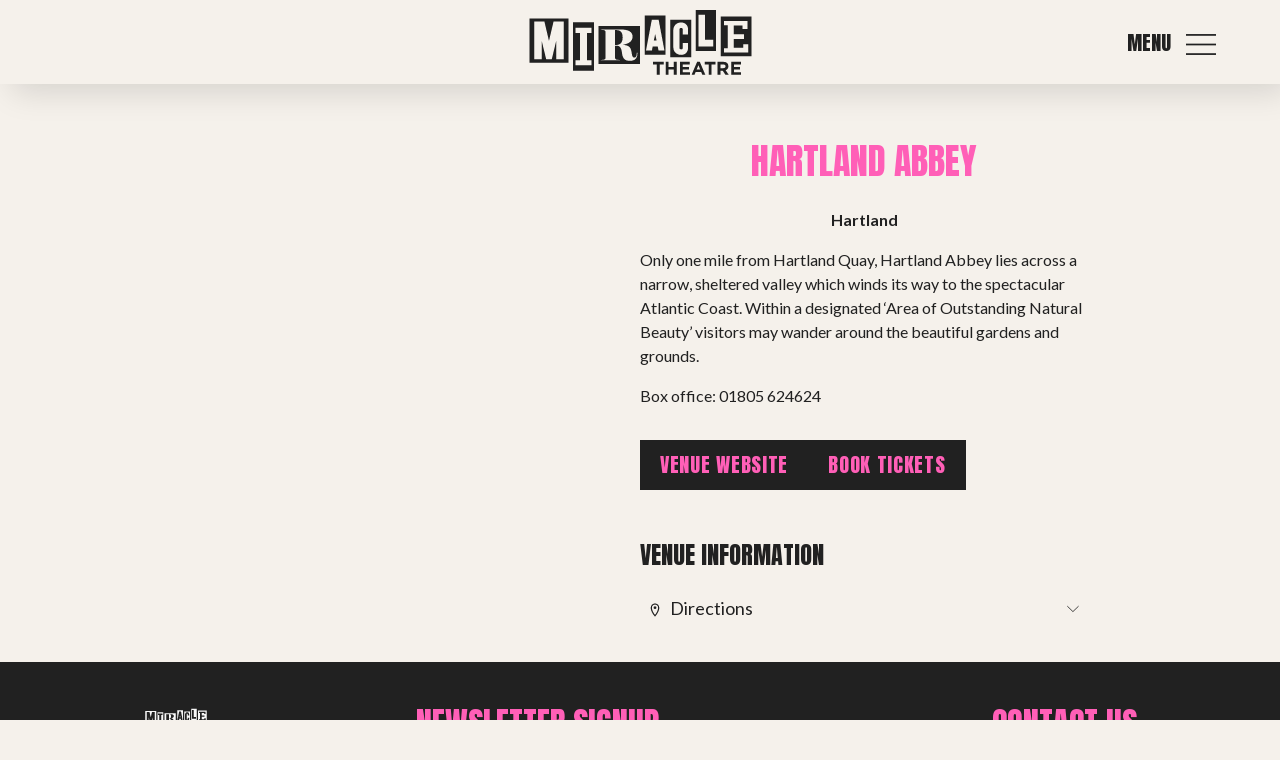

--- FILE ---
content_type: text/html; charset=UTF-8
request_url: https://miracletheatre.co.uk/venues/hartland-abbey/
body_size: 13236
content:
<!DOCTYPE HTML>

<html dir="ltr" lang="en-US" prefix="og: https://ogp.me/ns#" id="html">
<head>
  <meta http-equiv="Content-Type" content="text/html; charset=UTF-8" />
  <meta name="robots" content="follow, all" />
  <meta name="language" content="en" />
  <meta name="viewport" content="width=device-width, initial-scale=1" />
  
  <link rel="stylesheet" href="https://miracletheatre.co.uk/wp-content/themes/miracle-theatre/style.css?v=250326" type="text/css" media="screen" />
  <link rel="alternate" type="application/rss+xml" title="Miracle Theatre RSS Feed" href="https://miracletheatre.co.uk/feed/" />
  <link rel="alternate" type="application/atom+xml" title="Miracle Theatre Atom Feed" href="https://miracletheatre.co.uk/feed/atom/" />
  <link rel="pingback" href="https://miracletheatre.co.uk/xmlrpc.php" />

<link rel="preconnect" href="https://fonts.googleapis.com">
<link rel="preconnect" href="https://fonts.gstatic.com" crossorigin>
<link href="https://fonts.googleapis.com/css2?family=Anton&family=Lato:ital,wght@0,400;0,700;1,400;1,700&display=swap" rel="stylesheet">


    
  	<style>img:is([sizes="auto" i], [sizes^="auto," i]) { contain-intrinsic-size: 3000px 1500px }</style>
	
		<!-- All in One SEO 4.8.6.1 - aioseo.com -->
		<title>Hartland Abbey | Miracle Theatre</title>
	<meta name="description" content="Only one mile from Hartland Quay, Hartland Abbey lies across a narrow, sheltered valley which winds its way to the spectacular Atlantic Coast. Within a designated ‘Area of Outstanding Natural Beauty’ visitors may wander around the beautiful gardens and grounds." />
	<meta name="robots" content="max-image-preview:large" />
	<link rel="canonical" href="https://miracletheatre.co.uk/venues/hartland-abbey/" />
	<meta name="generator" content="All in One SEO (AIOSEO) 4.8.6.1" />
		<meta property="og:locale" content="en_US" />
		<meta property="og:site_name" content="Miracle Theatre | Touring theatre made in Cornwall across the UK since 1979" />
		<meta property="og:type" content="article" />
		<meta property="og:title" content="Hartland Abbey | Miracle Theatre" />
		<meta property="og:description" content="Only one mile from Hartland Quay, Hartland Abbey lies across a narrow, sheltered valley which winds its way to the spectacular Atlantic Coast. Within a designated ‘Area of Outstanding Natural Beauty’ visitors may wander around the beautiful gardens and grounds." />
		<meta property="og:url" content="https://miracletheatre.co.uk/venues/hartland-abbey/" />
		<meta property="article:published_time" content="2014-03-24T14:28:39+00:00" />
		<meta property="article:modified_time" content="2015-06-11T14:57:17+00:00" />
		<meta name="twitter:card" content="summary" />
		<meta name="twitter:title" content="Hartland Abbey | Miracle Theatre" />
		<meta name="twitter:description" content="Only one mile from Hartland Quay, Hartland Abbey lies across a narrow, sheltered valley which winds its way to the spectacular Atlantic Coast. Within a designated ‘Area of Outstanding Natural Beauty’ visitors may wander around the beautiful gardens and grounds." />
		<script type="application/ld+json" class="aioseo-schema">
			{"@context":"https:\/\/schema.org","@graph":[{"@type":"BreadcrumbList","@id":"https:\/\/miracletheatre.co.uk\/venues\/hartland-abbey\/#breadcrumblist","itemListElement":[{"@type":"ListItem","@id":"https:\/\/miracletheatre.co.uk#listItem","position":1,"name":"Home","item":"https:\/\/miracletheatre.co.uk","nextItem":{"@type":"ListItem","@id":"https:\/\/miracletheatre.co.uk\/venues\/#listItem","name":"Venues"}},{"@type":"ListItem","@id":"https:\/\/miracletheatre.co.uk\/venues\/#listItem","position":2,"name":"Venues","item":"https:\/\/miracletheatre.co.uk\/venues\/","nextItem":{"@type":"ListItem","@id":"https:\/\/miracletheatre.co.uk\/venues\/hartland-abbey\/#listItem","name":"Hartland Abbey"},"previousItem":{"@type":"ListItem","@id":"https:\/\/miracletheatre.co.uk#listItem","name":"Home"}},{"@type":"ListItem","@id":"https:\/\/miracletheatre.co.uk\/venues\/hartland-abbey\/#listItem","position":3,"name":"Hartland Abbey","previousItem":{"@type":"ListItem","@id":"https:\/\/miracletheatre.co.uk\/venues\/#listItem","name":"Venues"}}]},{"@type":"Organization","@id":"https:\/\/miracletheatre.co.uk\/#organization","name":"Miracle Theatre","description":"Touring theatre made in Cornwall across the UK since 1979","url":"https:\/\/miracletheatre.co.uk\/"},{"@type":"WebPage","@id":"https:\/\/miracletheatre.co.uk\/venues\/hartland-abbey\/#webpage","url":"https:\/\/miracletheatre.co.uk\/venues\/hartland-abbey\/","name":"Hartland Abbey | Miracle Theatre","description":"Only one mile from Hartland Quay, Hartland Abbey lies across a narrow, sheltered valley which winds its way to the spectacular Atlantic Coast. Within a designated \u2018Area of Outstanding Natural Beauty\u2019 visitors may wander around the beautiful gardens and grounds.","inLanguage":"en-US","isPartOf":{"@id":"https:\/\/miracletheatre.co.uk\/#website"},"breadcrumb":{"@id":"https:\/\/miracletheatre.co.uk\/venues\/hartland-abbey\/#breadcrumblist"},"datePublished":"2014-03-24T14:28:39+00:00","dateModified":"2015-06-11T14:57:17+00:00"},{"@type":"WebSite","@id":"https:\/\/miracletheatre.co.uk\/#website","url":"https:\/\/miracletheatre.co.uk\/","name":"Miracle Theatre","description":"Touring theatre made in Cornwall across the UK since 1979","inLanguage":"en-US","publisher":{"@id":"https:\/\/miracletheatre.co.uk\/#organization"}}]}
		</script>
		<!-- All in One SEO -->

<script id="cookieyes" type="text/javascript" src="https://cdn-cookieyes.com/client_data/7dfdad9c0f65649d3034697f/script.js"></script>
<!-- Google Tag Manager for WordPress by gtm4wp.com -->
<script data-cfasync="false" data-pagespeed-no-defer>
	var gtm4wp_datalayer_name = "dataLayer";
	var dataLayer = dataLayer || [];
</script>
<!-- End Google Tag Manager for WordPress by gtm4wp.com --><link rel='dns-prefetch' href='//maps.googleapis.com' />
<link rel='dns-prefetch' href='//fonts.googleapis.com' />
<script type="text/javascript">
/* <![CDATA[ */
window._wpemojiSettings = {"baseUrl":"https:\/\/s.w.org\/images\/core\/emoji\/16.0.1\/72x72\/","ext":".png","svgUrl":"https:\/\/s.w.org\/images\/core\/emoji\/16.0.1\/svg\/","svgExt":".svg","source":{"concatemoji":"https:\/\/miracletheatre.co.uk\/wp-includes\/js\/wp-emoji-release.min.js?ver=74ccb5c143b210adb35ff2cca3ba74e2"}};
/*! This file is auto-generated */
!function(s,n){var o,i,e;function c(e){try{var t={supportTests:e,timestamp:(new Date).valueOf()};sessionStorage.setItem(o,JSON.stringify(t))}catch(e){}}function p(e,t,n){e.clearRect(0,0,e.canvas.width,e.canvas.height),e.fillText(t,0,0);var t=new Uint32Array(e.getImageData(0,0,e.canvas.width,e.canvas.height).data),a=(e.clearRect(0,0,e.canvas.width,e.canvas.height),e.fillText(n,0,0),new Uint32Array(e.getImageData(0,0,e.canvas.width,e.canvas.height).data));return t.every(function(e,t){return e===a[t]})}function u(e,t){e.clearRect(0,0,e.canvas.width,e.canvas.height),e.fillText(t,0,0);for(var n=e.getImageData(16,16,1,1),a=0;a<n.data.length;a++)if(0!==n.data[a])return!1;return!0}function f(e,t,n,a){switch(t){case"flag":return n(e,"\ud83c\udff3\ufe0f\u200d\u26a7\ufe0f","\ud83c\udff3\ufe0f\u200b\u26a7\ufe0f")?!1:!n(e,"\ud83c\udde8\ud83c\uddf6","\ud83c\udde8\u200b\ud83c\uddf6")&&!n(e,"\ud83c\udff4\udb40\udc67\udb40\udc62\udb40\udc65\udb40\udc6e\udb40\udc67\udb40\udc7f","\ud83c\udff4\u200b\udb40\udc67\u200b\udb40\udc62\u200b\udb40\udc65\u200b\udb40\udc6e\u200b\udb40\udc67\u200b\udb40\udc7f");case"emoji":return!a(e,"\ud83e\udedf")}return!1}function g(e,t,n,a){var r="undefined"!=typeof WorkerGlobalScope&&self instanceof WorkerGlobalScope?new OffscreenCanvas(300,150):s.createElement("canvas"),o=r.getContext("2d",{willReadFrequently:!0}),i=(o.textBaseline="top",o.font="600 32px Arial",{});return e.forEach(function(e){i[e]=t(o,e,n,a)}),i}function t(e){var t=s.createElement("script");t.src=e,t.defer=!0,s.head.appendChild(t)}"undefined"!=typeof Promise&&(o="wpEmojiSettingsSupports",i=["flag","emoji"],n.supports={everything:!0,everythingExceptFlag:!0},e=new Promise(function(e){s.addEventListener("DOMContentLoaded",e,{once:!0})}),new Promise(function(t){var n=function(){try{var e=JSON.parse(sessionStorage.getItem(o));if("object"==typeof e&&"number"==typeof e.timestamp&&(new Date).valueOf()<e.timestamp+604800&&"object"==typeof e.supportTests)return e.supportTests}catch(e){}return null}();if(!n){if("undefined"!=typeof Worker&&"undefined"!=typeof OffscreenCanvas&&"undefined"!=typeof URL&&URL.createObjectURL&&"undefined"!=typeof Blob)try{var e="postMessage("+g.toString()+"("+[JSON.stringify(i),f.toString(),p.toString(),u.toString()].join(",")+"));",a=new Blob([e],{type:"text/javascript"}),r=new Worker(URL.createObjectURL(a),{name:"wpTestEmojiSupports"});return void(r.onmessage=function(e){c(n=e.data),r.terminate(),t(n)})}catch(e){}c(n=g(i,f,p,u))}t(n)}).then(function(e){for(var t in e)n.supports[t]=e[t],n.supports.everything=n.supports.everything&&n.supports[t],"flag"!==t&&(n.supports.everythingExceptFlag=n.supports.everythingExceptFlag&&n.supports[t]);n.supports.everythingExceptFlag=n.supports.everythingExceptFlag&&!n.supports.flag,n.DOMReady=!1,n.readyCallback=function(){n.DOMReady=!0}}).then(function(){return e}).then(function(){var e;n.supports.everything||(n.readyCallback(),(e=n.source||{}).concatemoji?t(e.concatemoji):e.wpemoji&&e.twemoji&&(t(e.twemoji),t(e.wpemoji)))}))}((window,document),window._wpemojiSettings);
/* ]]> */
</script>
<style id='wp-emoji-styles-inline-css' type='text/css'>

	img.wp-smiley, img.emoji {
		display: inline !important;
		border: none !important;
		box-shadow: none !important;
		height: 1em !important;
		width: 1em !important;
		margin: 0 0.07em !important;
		vertical-align: -0.1em !important;
		background: none !important;
		padding: 0 !important;
	}
</style>
<link rel='stylesheet' id='wp-block-library-css' href='https://miracletheatre.co.uk/wp-includes/css/dist/block-library/style.min.css?ver=74ccb5c143b210adb35ff2cca3ba74e2' type='text/css' media='all' />
<style id='classic-theme-styles-inline-css' type='text/css'>
/*! This file is auto-generated */
.wp-block-button__link{color:#fff;background-color:#32373c;border-radius:9999px;box-shadow:none;text-decoration:none;padding:calc(.667em + 2px) calc(1.333em + 2px);font-size:1.125em}.wp-block-file__button{background:#32373c;color:#fff;text-decoration:none}
</style>
<style id='global-styles-inline-css' type='text/css'>
:root{--wp--preset--aspect-ratio--square: 1;--wp--preset--aspect-ratio--4-3: 4/3;--wp--preset--aspect-ratio--3-4: 3/4;--wp--preset--aspect-ratio--3-2: 3/2;--wp--preset--aspect-ratio--2-3: 2/3;--wp--preset--aspect-ratio--16-9: 16/9;--wp--preset--aspect-ratio--9-16: 9/16;--wp--preset--color--black: #000000;--wp--preset--color--cyan-bluish-gray: #abb8c3;--wp--preset--color--white: #ffffff;--wp--preset--color--pale-pink: #f78da7;--wp--preset--color--vivid-red: #cf2e2e;--wp--preset--color--luminous-vivid-orange: #ff6900;--wp--preset--color--luminous-vivid-amber: #fcb900;--wp--preset--color--light-green-cyan: #7bdcb5;--wp--preset--color--vivid-green-cyan: #00d084;--wp--preset--color--pale-cyan-blue: #8ed1fc;--wp--preset--color--vivid-cyan-blue: #0693e3;--wp--preset--color--vivid-purple: #9b51e0;--wp--preset--gradient--vivid-cyan-blue-to-vivid-purple: linear-gradient(135deg,rgba(6,147,227,1) 0%,rgb(155,81,224) 100%);--wp--preset--gradient--light-green-cyan-to-vivid-green-cyan: linear-gradient(135deg,rgb(122,220,180) 0%,rgb(0,208,130) 100%);--wp--preset--gradient--luminous-vivid-amber-to-luminous-vivid-orange: linear-gradient(135deg,rgba(252,185,0,1) 0%,rgba(255,105,0,1) 100%);--wp--preset--gradient--luminous-vivid-orange-to-vivid-red: linear-gradient(135deg,rgba(255,105,0,1) 0%,rgb(207,46,46) 100%);--wp--preset--gradient--very-light-gray-to-cyan-bluish-gray: linear-gradient(135deg,rgb(238,238,238) 0%,rgb(169,184,195) 100%);--wp--preset--gradient--cool-to-warm-spectrum: linear-gradient(135deg,rgb(74,234,220) 0%,rgb(151,120,209) 20%,rgb(207,42,186) 40%,rgb(238,44,130) 60%,rgb(251,105,98) 80%,rgb(254,248,76) 100%);--wp--preset--gradient--blush-light-purple: linear-gradient(135deg,rgb(255,206,236) 0%,rgb(152,150,240) 100%);--wp--preset--gradient--blush-bordeaux: linear-gradient(135deg,rgb(254,205,165) 0%,rgb(254,45,45) 50%,rgb(107,0,62) 100%);--wp--preset--gradient--luminous-dusk: linear-gradient(135deg,rgb(255,203,112) 0%,rgb(199,81,192) 50%,rgb(65,88,208) 100%);--wp--preset--gradient--pale-ocean: linear-gradient(135deg,rgb(255,245,203) 0%,rgb(182,227,212) 50%,rgb(51,167,181) 100%);--wp--preset--gradient--electric-grass: linear-gradient(135deg,rgb(202,248,128) 0%,rgb(113,206,126) 100%);--wp--preset--gradient--midnight: linear-gradient(135deg,rgb(2,3,129) 0%,rgb(40,116,252) 100%);--wp--preset--font-size--small: 13px;--wp--preset--font-size--medium: 20px;--wp--preset--font-size--large: 36px;--wp--preset--font-size--x-large: 42px;--wp--preset--spacing--20: 0.44rem;--wp--preset--spacing--30: 0.67rem;--wp--preset--spacing--40: 1rem;--wp--preset--spacing--50: 1.5rem;--wp--preset--spacing--60: 2.25rem;--wp--preset--spacing--70: 3.38rem;--wp--preset--spacing--80: 5.06rem;--wp--preset--shadow--natural: 6px 6px 9px rgba(0, 0, 0, 0.2);--wp--preset--shadow--deep: 12px 12px 50px rgba(0, 0, 0, 0.4);--wp--preset--shadow--sharp: 6px 6px 0px rgba(0, 0, 0, 0.2);--wp--preset--shadow--outlined: 6px 6px 0px -3px rgba(255, 255, 255, 1), 6px 6px rgba(0, 0, 0, 1);--wp--preset--shadow--crisp: 6px 6px 0px rgba(0, 0, 0, 1);}:where(.is-layout-flex){gap: 0.5em;}:where(.is-layout-grid){gap: 0.5em;}body .is-layout-flex{display: flex;}.is-layout-flex{flex-wrap: wrap;align-items: center;}.is-layout-flex > :is(*, div){margin: 0;}body .is-layout-grid{display: grid;}.is-layout-grid > :is(*, div){margin: 0;}:where(.wp-block-columns.is-layout-flex){gap: 2em;}:where(.wp-block-columns.is-layout-grid){gap: 2em;}:where(.wp-block-post-template.is-layout-flex){gap: 1.25em;}:where(.wp-block-post-template.is-layout-grid){gap: 1.25em;}.has-black-color{color: var(--wp--preset--color--black) !important;}.has-cyan-bluish-gray-color{color: var(--wp--preset--color--cyan-bluish-gray) !important;}.has-white-color{color: var(--wp--preset--color--white) !important;}.has-pale-pink-color{color: var(--wp--preset--color--pale-pink) !important;}.has-vivid-red-color{color: var(--wp--preset--color--vivid-red) !important;}.has-luminous-vivid-orange-color{color: var(--wp--preset--color--luminous-vivid-orange) !important;}.has-luminous-vivid-amber-color{color: var(--wp--preset--color--luminous-vivid-amber) !important;}.has-light-green-cyan-color{color: var(--wp--preset--color--light-green-cyan) !important;}.has-vivid-green-cyan-color{color: var(--wp--preset--color--vivid-green-cyan) !important;}.has-pale-cyan-blue-color{color: var(--wp--preset--color--pale-cyan-blue) !important;}.has-vivid-cyan-blue-color{color: var(--wp--preset--color--vivid-cyan-blue) !important;}.has-vivid-purple-color{color: var(--wp--preset--color--vivid-purple) !important;}.has-black-background-color{background-color: var(--wp--preset--color--black) !important;}.has-cyan-bluish-gray-background-color{background-color: var(--wp--preset--color--cyan-bluish-gray) !important;}.has-white-background-color{background-color: var(--wp--preset--color--white) !important;}.has-pale-pink-background-color{background-color: var(--wp--preset--color--pale-pink) !important;}.has-vivid-red-background-color{background-color: var(--wp--preset--color--vivid-red) !important;}.has-luminous-vivid-orange-background-color{background-color: var(--wp--preset--color--luminous-vivid-orange) !important;}.has-luminous-vivid-amber-background-color{background-color: var(--wp--preset--color--luminous-vivid-amber) !important;}.has-light-green-cyan-background-color{background-color: var(--wp--preset--color--light-green-cyan) !important;}.has-vivid-green-cyan-background-color{background-color: var(--wp--preset--color--vivid-green-cyan) !important;}.has-pale-cyan-blue-background-color{background-color: var(--wp--preset--color--pale-cyan-blue) !important;}.has-vivid-cyan-blue-background-color{background-color: var(--wp--preset--color--vivid-cyan-blue) !important;}.has-vivid-purple-background-color{background-color: var(--wp--preset--color--vivid-purple) !important;}.has-black-border-color{border-color: var(--wp--preset--color--black) !important;}.has-cyan-bluish-gray-border-color{border-color: var(--wp--preset--color--cyan-bluish-gray) !important;}.has-white-border-color{border-color: var(--wp--preset--color--white) !important;}.has-pale-pink-border-color{border-color: var(--wp--preset--color--pale-pink) !important;}.has-vivid-red-border-color{border-color: var(--wp--preset--color--vivid-red) !important;}.has-luminous-vivid-orange-border-color{border-color: var(--wp--preset--color--luminous-vivid-orange) !important;}.has-luminous-vivid-amber-border-color{border-color: var(--wp--preset--color--luminous-vivid-amber) !important;}.has-light-green-cyan-border-color{border-color: var(--wp--preset--color--light-green-cyan) !important;}.has-vivid-green-cyan-border-color{border-color: var(--wp--preset--color--vivid-green-cyan) !important;}.has-pale-cyan-blue-border-color{border-color: var(--wp--preset--color--pale-cyan-blue) !important;}.has-vivid-cyan-blue-border-color{border-color: var(--wp--preset--color--vivid-cyan-blue) !important;}.has-vivid-purple-border-color{border-color: var(--wp--preset--color--vivid-purple) !important;}.has-vivid-cyan-blue-to-vivid-purple-gradient-background{background: var(--wp--preset--gradient--vivid-cyan-blue-to-vivid-purple) !important;}.has-light-green-cyan-to-vivid-green-cyan-gradient-background{background: var(--wp--preset--gradient--light-green-cyan-to-vivid-green-cyan) !important;}.has-luminous-vivid-amber-to-luminous-vivid-orange-gradient-background{background: var(--wp--preset--gradient--luminous-vivid-amber-to-luminous-vivid-orange) !important;}.has-luminous-vivid-orange-to-vivid-red-gradient-background{background: var(--wp--preset--gradient--luminous-vivid-orange-to-vivid-red) !important;}.has-very-light-gray-to-cyan-bluish-gray-gradient-background{background: var(--wp--preset--gradient--very-light-gray-to-cyan-bluish-gray) !important;}.has-cool-to-warm-spectrum-gradient-background{background: var(--wp--preset--gradient--cool-to-warm-spectrum) !important;}.has-blush-light-purple-gradient-background{background: var(--wp--preset--gradient--blush-light-purple) !important;}.has-blush-bordeaux-gradient-background{background: var(--wp--preset--gradient--blush-bordeaux) !important;}.has-luminous-dusk-gradient-background{background: var(--wp--preset--gradient--luminous-dusk) !important;}.has-pale-ocean-gradient-background{background: var(--wp--preset--gradient--pale-ocean) !important;}.has-electric-grass-gradient-background{background: var(--wp--preset--gradient--electric-grass) !important;}.has-midnight-gradient-background{background: var(--wp--preset--gradient--midnight) !important;}.has-small-font-size{font-size: var(--wp--preset--font-size--small) !important;}.has-medium-font-size{font-size: var(--wp--preset--font-size--medium) !important;}.has-large-font-size{font-size: var(--wp--preset--font-size--large) !important;}.has-x-large-font-size{font-size: var(--wp--preset--font-size--x-large) !important;}
:where(.wp-block-post-template.is-layout-flex){gap: 1.25em;}:where(.wp-block-post-template.is-layout-grid){gap: 1.25em;}
:where(.wp-block-columns.is-layout-flex){gap: 2em;}:where(.wp-block-columns.is-layout-grid){gap: 2em;}
:root :where(.wp-block-pullquote){font-size: 1.5em;line-height: 1.6;}
</style>
<link rel='stylesheet' id='contact-form-7-css' href='https://miracletheatre.co.uk/wp-content/plugins/contact-form-7/includes/css/styles.css?ver=6.1.1' type='text/css' media='all' />
<link rel='stylesheet' id='woocommerce-layout-css' href='https://miracletheatre.co.uk/wp-content/plugins/woocommerce/assets/css/woocommerce-layout.css?ver=10.1.3' type='text/css' media='all' />
<style id='woocommerce-layout-inline-css' type='text/css'>

	.infinite-scroll .woocommerce-pagination {
		display: none;
	}
</style>
<link rel='stylesheet' id='woocommerce-smallscreen-css' href='https://miracletheatre.co.uk/wp-content/plugins/woocommerce/assets/css/woocommerce-smallscreen.css?ver=10.1.3' type='text/css' media='only screen and (max-width: 768px)' />
<link rel='stylesheet' id='woocommerce-general-css' href='https://miracletheatre.co.uk/wp-content/plugins/woocommerce/assets/css/woocommerce.css?ver=10.1.3' type='text/css' media='all' />
<style id='woocommerce-inline-inline-css' type='text/css'>
.woocommerce form .form-row .required { visibility: visible; }
</style>
<link rel='stylesheet' id='wpgeo-css' href='https://miracletheatre.co.uk/wp-content/plugins/wp-geo/css/wp-geo.css?ver=3.5.1' type='text/css' media='all' />
<link rel='stylesheet' id='brands-styles-css' href='https://miracletheatre.co.uk/wp-content/plugins/woocommerce/assets/css/brands.css?ver=10.1.3' type='text/css' media='all' />
<link rel='stylesheet' id='owl-css' href='https://miracletheatre.co.uk/wp-content/themes/miracle-theatre/scripts/owlcarousel/dist/assets/owl.carousel.min.css?ver=74ccb5c143b210adb35ff2cca3ba74e2' type='text/css' media='all' />
<link rel='stylesheet' id='owl-theme-css' href='https://miracletheatre.co.uk/wp-content/themes/miracle-theatre/scripts/owlcarousel/dist/assets/owl.theme.default.min.css?ver=74ccb5c143b210adb35ff2cca3ba74e2' type='text/css' media='all' />
<link rel='stylesheet' id='google-fonts-css' href='https://fonts.googleapis.com/css2?family=Lato%3Aital%2Cwght%400%2C400%3B0%2C700%3B1%2C400%3B1%2C700&display=swap&ver=74ccb5c143b210adb35ff2cca3ba74e2' type='text/css' media='all' />
<link rel='stylesheet' id='flex-css' href='https://miracletheatre.co.uk/wp-content/themes/miracle-theatre/scripts/flex-slider/flexslider.css?ver=74ccb5c143b210adb35ff2cca3ba74e2' type='text/css' media='all' />
<link rel='stylesheet' id='timeline-css' href='https://miracletheatre.co.uk/wp-content/themes/miracle-theatre/timeline.css?ver=74ccb5c143b210adb35ff2cca3ba74e2' type='text/css' media='all' />
<link rel='stylesheet' id='fancybox-css' href='https://miracletheatre.co.uk/wp-content/themes/miracle-theatre/scripts/fancybox/jquery.fancybox.min.css?ver=74ccb5c143b210adb35ff2cca3ba74e2' type='text/css' media='all' />
<script type="text/javascript" src="https://miracletheatre.co.uk/wp-includes/js/jquery/jquery.min.js?ver=3.7.1" id="jquery-core-js"></script>
<script type="text/javascript" src="https://miracletheatre.co.uk/wp-includes/js/jquery/jquery-migrate.min.js?ver=3.4.1" id="jquery-migrate-js"></script>
<script type="text/javascript" src="https://miracletheatre.co.uk/wp-content/plugins/woocommerce/assets/js/jquery-blockui/jquery.blockUI.min.js?ver=2.7.0-wc.10.1.3" id="jquery-blockui-js" defer="defer" data-wp-strategy="defer"></script>
<script type="text/javascript" src="https://miracletheatre.co.uk/wp-content/plugins/woocommerce/assets/js/js-cookie/js.cookie.min.js?ver=2.1.4-wc.10.1.3" id="js-cookie-js" defer="defer" data-wp-strategy="defer"></script>
<script type="text/javascript" id="woocommerce-js-extra">
/* <![CDATA[ */
var woocommerce_params = {"ajax_url":"\/wp-admin\/admin-ajax.php","wc_ajax_url":"\/?wc-ajax=%%endpoint%%","i18n_password_show":"Show password","i18n_password_hide":"Hide password"};
/* ]]> */
</script>
<script type="text/javascript" src="https://miracletheatre.co.uk/wp-content/plugins/woocommerce/assets/js/frontend/woocommerce.min.js?ver=10.1.3" id="woocommerce-js" defer="defer" data-wp-strategy="defer"></script>
<script type="text/javascript" src="https://miracletheatre.co.uk/wp-content/plugins/wp-geo/js/tooltip.js?ver=3.5.1" id="wpgeo_tooltip-js"></script>
<script type="text/javascript" src="https://miracletheatre.co.uk/wp-content/plugins/wp-geo/js/wp-geo.v3.js?ver=3.5.1" id="wpgeo-js"></script>
<script type="text/javascript" src="//maps.googleapis.com/maps/api/js?language=en&amp;key=AIzaSyCpkVVQETfOybEdCLPDx1W2hf4rouQWyog&amp;ver=3.5.1" id="googlemaps3-js"></script>
<script type="text/javascript" src="https://miracletheatre.co.uk/wp-includes/js/jquery/ui/core.min.js?ver=1.13.3" id="jquery-ui-core-js"></script>
<script type="text/javascript" src="https://miracletheatre.co.uk/wp-includes/js/jquery/ui/accordion.min.js?ver=1.13.3" id="jquery-ui-accordion-js"></script>
<script type="text/javascript" src="https://miracletheatre.co.uk/wp-content/themes/miracle-theatre/scripts/miracle.js?v=250313&amp;ver=74ccb5c143b210adb35ff2cca3ba74e2" id="miracle-js"></script>
<script type="text/javascript" src="https://miracletheatre.co.uk/wp-content/themes/miracle-theatre/scripts/owlcarousel/dist/owl.carousel.min.js?ver=74ccb5c143b210adb35ff2cca3ba74e2" id="owl-js"></script>
<script type="text/javascript" src="https://miracletheatre.co.uk/wp-content/themes/miracle-theatre/scripts/flex-slider/jquery.flexslider-min.js?ver=74ccb5c143b210adb35ff2cca3ba74e2" id="flex-js"></script>
<script type="text/javascript" src="https://miracletheatre.co.uk/wp-content/themes/miracle-theatre/scripts/imagesloaded.pkgd.min.js?ver=74ccb5c143b210adb35ff2cca3ba74e2" id="imageloaded-js"></script>
<script type="text/javascript" src="https://miracletheatre.co.uk/wp-content/themes/miracle-theatre/scripts/isotope.pkgd.min.js?ver=74ccb5c143b210adb35ff2cca3ba74e2" id="isotope-js"></script>
<script type="text/javascript" src="https://miracletheatre.co.uk/wp-content/themes/miracle-theatre/scripts/jquery.simplemodal.1.4.4.min.js?ver=74ccb5c143b210adb35ff2cca3ba74e2" id="modal-js"></script>
<script type="text/javascript" src="https://miracletheatre.co.uk/wp-content/themes/miracle-theatre/scripts/fancybox/jquery.fancybox.min.js?ver=74ccb5c143b210adb35ff2cca3ba74e2" id="fancybox-js"></script>
<script type="text/javascript" src="https://miracletheatre.co.uk/wp-content/themes/miracle-theatre/scripts/map-initialise.js?ver=74ccb5c143b210adb35ff2cca3ba74e2" id="show-map-js"></script>
<link rel="https://api.w.org/" href="https://miracletheatre.co.uk/wp-json/" /><link rel="EditURI" type="application/rsd+xml" title="RSD" href="https://miracletheatre.co.uk/xmlrpc.php?rsd" />

<link rel='shortlink' href='https://miracletheatre.co.uk/?p=751' />
<link rel="alternate" title="oEmbed (JSON)" type="application/json+oembed" href="https://miracletheatre.co.uk/wp-json/oembed/1.0/embed?url=https%3A%2F%2Fmiracletheatre.co.uk%2Fvenues%2Fhartland-abbey%2F" />
<link rel="alternate" title="oEmbed (XML)" type="text/xml+oembed" href="https://miracletheatre.co.uk/wp-json/oembed/1.0/embed?url=https%3A%2F%2Fmiracletheatre.co.uk%2Fvenues%2Fhartland-abbey%2F&#038;format=xml" />
<meta name="geo.position" content="50.9965707;-4.508721" /><meta name="ICBM" content="50.9965707,-4.508721" />
			<script type="text/javascript">
			//<![CDATA[

			// WP Geo default settings
			var wpgeo_w = '100%';
			var wpgeo_h = '407px';
			var wpgeo_type = 'G_NORMAL_MAP';
			var wpgeo_zoom = 9;
			var wpgeo_controls = 'GLargeMapControl3D';
			var wpgeo_controltypes = 'G_NORMAL_MAP';
			var wpgeo_scale = 'N';
			var wpgeo_overview = 'N';

			//]]>
			</script>
			
			<script type="text/javascript">
			//<![CDATA[
			// ----- WP Geo Marker Icons -----
			var wpgeo_icon_large = wpgeo_createIcon(20, 34, 10, 34, 'https://miracletheatre.co.uk/wp-content/uploads/wp-geo/markers/large-marker.png', 'https://miracletheatre.co.uk/wp-content/uploads/wp-geo/markers/large-marker-shadow.png');var wpgeo_icon_small = wpgeo_createIcon(10, 17, 5, 17, 'https://miracletheatre.co.uk/wp-content/uploads/wp-geo/markers/small-marker.png', 'https://miracletheatre.co.uk/wp-content/uploads/wp-geo/markers/small-marker-shadow.png');var wpgeo_icon_dot = wpgeo_createIcon(8, 8, 3, 6, 'https://miracletheatre.co.uk/wp-content/uploads/wp-geo/markers/dot-marker.png', 'https://miracletheatre.co.uk/wp-content/uploads/wp-geo/markers/dot-marker-shadow.png');
			//]]>
			</script>
			
<!-- Google Tag Manager for WordPress by gtm4wp.com -->
<!-- GTM Container placement set to manual -->
<script data-cfasync="false" data-pagespeed-no-defer type="text/javascript">
	var dataLayer_content = {"pagePostType":"venue","pagePostType2":"single-venue","pagePostAuthor":"Miracle"};
	dataLayer.push( dataLayer_content );
</script>
<script data-cfasync="false" data-pagespeed-no-defer type="text/javascript">
(function(w,d,s,l,i){w[l]=w[l]||[];w[l].push({'gtm.start':
new Date().getTime(),event:'gtm.js'});var f=d.getElementsByTagName(s)[0],
j=d.createElement(s),dl=l!='dataLayer'?'&l='+l:'';j.async=true;j.src=
'//www.googletagmanager.com/gtm.js?id='+i+dl;f.parentNode.insertBefore(j,f);
})(window,document,'script','dataLayer','GTM-MFHPG4');
</script>
<!-- End Google Tag Manager for WordPress by gtm4wp.com -->	<noscript><style>.woocommerce-product-gallery{ opacity: 1 !important; }</style></noscript>
	<link rel="icon" href="https://miracletheatre.co.uk/wp-content/uploads/2019/07/miracle-favicon-2-100x100.png" sizes="32x32" />
<link rel="icon" href="https://miracletheatre.co.uk/wp-content/uploads/2019/07/miracle-favicon-2-210x210.png" sizes="192x192" />
<link rel="apple-touch-icon" href="https://miracletheatre.co.uk/wp-content/uploads/2019/07/miracle-favicon-2-210x210.png" />
<meta name="msapplication-TileImage" content="https://miracletheatre.co.uk/wp-content/uploads/2019/07/miracle-favicon-2-300x300.png" />
</head>
<body data-rsssl=1 class="wp-singular venue-template-default single single-venue postid-751 wp-theme-miracle-theatre theme-miracle-theatre woocommerce-no-js">
  
<!-- GTM Container placement set to manual -->
<!-- Google Tag Manager (noscript) -->
				<noscript><iframe src="https://www.googletagmanager.com/ns.html?id=GTM-MFHPG4" height="0" width="0" style="display:none;visibility:hidden" aria-hidden="true"></iframe></noscript>
<!-- End Google Tag Manager (noscript) -->  
 
<div class="header-panels"><div id="sub_menu_0" class="menu-overlay two_col "><div class="menu-inner"><div class="links"><div class="menu"><ul class="menu"><li id="menu-item-11061" class="menu-item menu-item-type-custom menu-item-object-custom menu-item-has-children menu-item-11061"><a href="/shows">Shows</a>
<ul class="sub-menu">
	<li id="menu-item-20934" class="menu-item menu-item-type-post_type menu-item-object-show menu-item-20934"><a href="https://miracletheatre.co.uk/shows/peer-gynt/">Peer Gynt</a></li>
	<li id="menu-item-15707" class="menu-item menu-item-type-post_type menu-item-object-show menu-item-15707"><a href="https://miracletheatre.co.uk/shows/the-st-hilary-project/">The St. Hilary Project</a></li>
	<li id="menu-item-1020" class="menu-item menu-item-type-custom menu-item-object-custom menu-item-1020"><a href="/shows">Past Productions</a></li>
</ul>
</li>
<li id="menu-item-1015" class="menu-item menu-item-type-post_type menu-item-object-page menu-item-has-children menu-item-1015"><a href="https://miracletheatre.co.uk/about-miracle/">About</a>
<ul class="sub-menu">
	<li id="menu-item-11065" class="menu-item menu-item-type-post_type menu-item-object-page menu-item-11065"><a href="https://miracletheatre.co.uk/about-miracle/">About Miracle</a></li>
	<li id="menu-item-10408" class="menu-item menu-item-type-post_type_archive menu-item-object-person menu-item-10408"><a href="https://miracletheatre.co.uk/people/">Miracle People</a></li>
	<li id="menu-item-11066" class="menu-item menu-item-type-custom menu-item-object-custom menu-item-11066"><a href="/blog/">News</a></li>
	<li id="menu-item-10572" class="menu-item menu-item-type-custom menu-item-object-custom menu-item-10572"><a href="/time-capsule/">Time Capsule (1979-2019)</a></li>
</ul>
</li>
<li id="menu-item-11261" class="menu-item menu-item-type-custom menu-item-object-custom menu-item-has-children menu-item-11261"><a href="#">Get involved</a>
<ul class="sub-menu">
	<li id="menu-item-11262" class="menu-item menu-item-type-post_type menu-item-object-page menu-item-11262"><a href="https://miracletheatre.co.uk/bring-us-to-your-venue/">Bring us to your venue</a></li>
	<li id="menu-item-11177" class="menu-item menu-item-type-post_type menu-item-object-page menu-item-11177"><a href="https://miracletheatre.co.uk/work-with-us/">Work with us</a></li>
	<li id="menu-item-1113" class="menu-item menu-item-type-post_type menu-item-object-page menu-item-1113"><a href="https://miracletheatre.co.uk/support-miracle/">Support Us</a></li>
	<li id="menu-item-12537" class="menu-item menu-item-type-post_type menu-item-object-page menu-item-12537"><a href="https://miracletheatre.co.uk/miracle-projects/">Projects</a></li>
	<li id="menu-item-15699" class="menu-item menu-item-type-post_type menu-item-object-page menu-item-15699"><a href="https://miracletheatre.co.uk/small-miracles/">Small Miracles</a></li>
</ul>
</li>
<li id="menu-item-11068" class="menu-item menu-item-type-post_type menu-item-object-page menu-item-11068"><a href="https://miracletheatre.co.uk/shop/">Shop</a></li>
</ul></div></div><div class="promo"><a href=""><span class="label"></span></a></div></div></div></div></div>	<div class="section heading  ">
				<div class="section-inner">
						<div class="left">
							</div>
			<a href="/" id="logo">Miracle Theatre</a>
			<div class="right">
			<a href="#menu" class="menu_trigger">Menu</a>
			</div>
		</div>
	</div>


	   
 	

<!--	<section class="row no_base_padding">
		<div class="section-inner">
			<h1>Hartland Abbey</h1>
		</div>
	</section>
	-->	
			
	<section class="section row map-holder"><div class="section-inner">
		<div id="map_canvas"></div>
	</div></section>
	
	<section class="section row two_equal_columns "><div class="section-inner">
	<div class="layout">
		<column>			<!-- <div id="map_canvas"></div> -->
			<div class="gallery"><ul class="slides"></ul></div> 
		</column>
		<column>
								<div class="venue-information">
									<h1 class="venue-title">Hartland Abbey</h1>
									<div class="title-time">
										<span class="location">Hartland</span>
									
									</div>

									<p>Only one mile from Hartland Quay, Hartland Abbey lies across a narrow, sheltered valley which winds its way to the spectacular Atlantic Coast. Within a designated ‘Area of Outstanding Natural Beauty’ visitors may wander around the beautiful gardens and grounds.</p>
									
									<div class="booking-info">
										<div class="box-office">
											<p>Box office: 01805 624624</p>			
											<ul class="block-links">
											<a href="http://www.hartlandabbey.com/Theatre.htm" class="venue-web-link">Venue website</a><a href="http://www.wegottickets.com/event/315156" target="_blank" class="venue-booking-link">Book tickets</a>											</ul>
										</div>
									
									</div>
								</div>		
								<h2>Venue information</h2>
										<div class="accordion">
										
										<h3 class="icon-find">Directions</h3><div class="content">
											<p class="venue-address">
											Hartland Abbey<br>
																																	Hartland<br>											Devon<br>											EX39 6DT<br>																						</p>
											 
										</div>
										
										</div>
								
								
								
								
		
		</column>
	</div></div></section>
			

	</div>
</div>			
			
						

				<script type="text/javascript" src="https://maps.googleapis.com/maps/api/js?key=AIzaSyCpkVVQETfOybEdCLPDx1W2hf4rouQWyog&sensor=false&region=GB&loading=async"></script>
				<script type="text/javascript">//<![CDATA[

				  var spots = [
					['Hartland Abbey', 50.9965707, -4.508721, 0, '']				  ];

				   var mapped_locations = new Array();

					function bindInfoWindow(marker, map, infoWindow, html) {
					  google.maps.event.addListener(marker, 'click', function() {
						infoWindow.setContent(html);
						infoWindow.open(map, marker);
					  });
					}

				  function initialize() {
					var myLatlng = new google.maps.LatLng(50.424269,-4.833984);

					
					var styles = [
  {
    "elementType": "geometry",
    "stylers": [
      {
        "color": "#f5f5f5"
      }
    ]
  },
  {
    "elementType": "labels.icon",
    "stylers": [
      {
        "visibility": "off"
      }
    ]
  },
  {
    "elementType": "labels.text.fill",
    "stylers": [
      {
        "color": "#616161"
      }
    ]
  },
  {
    "elementType": "labels.text.stroke",
    "stylers": [
      {
        "color": "#f5f5f5"
      }
    ]
  },
  {
    "featureType": "administrative.land_parcel",
    "elementType": "labels.text.fill",
    "stylers": [
      {
        "color": "#bdbdbd"
      }
    ]
  },
  {
    "featureType": "poi",
    "elementType": "geometry",
    "stylers": [
      {
        "color": "#eeeeee"
      }
    ]
  },
  {
    "featureType": "poi",
    "elementType": "labels.text.fill",
    "stylers": [
      {
        "color": "#757575"
      }
    ]
  },
  {
    "featureType": "poi.park",
    "elementType": "geometry",
    "stylers": [
      {
        "color": "#e5e5e5"
      }
    ]
  },
  {
    "featureType": "poi.park",
    "elementType": "labels.text.fill",
    "stylers": [
      {
        "color": "#9e9e9e"
      }
    ]
  },
  {
    "featureType": "road",
    "elementType": "geometry",
    "stylers": [
      {
        "color": "#ffffff"
      }
    ]
  },
  {
    "featureType": "road.arterial",
    "elementType": "labels.text.fill",
    "stylers": [
      {
        "color": "#757575"
      }
    ]
  },
  {
    "featureType": "road.highway",
    "elementType": "geometry",
    "stylers": [
      {
        "color": "#dadada"
      }
    ]
  },
  {
    "featureType": "road.highway",
    "elementType": "labels.text.fill",
    "stylers": [
      {
        "color": "#616161"
      }
    ]
  },
  {
    "featureType": "road.local",
    "elementType": "labels.text.fill",
    "stylers": [
      {
        "color": "#9e9e9e"
      }
    ]
  },
  {
    "featureType": "transit.line",
    "elementType": "geometry",
    "stylers": [
      {
        "color": "#e5e5e5"
      }
    ]
  },
  {
    "featureType": "transit.station",
    "elementType": "geometry",
    "stylers": [
      {
        "color": "#eeeeee"
      }
    ]
  },
  {
    "featureType": "water",
    "elementType": "geometry",
    "stylers": [
      {
        "color": "#c9c9c9"
      }
    ]
  },
  {
    "featureType": "water",
    "elementType": "labels.text.fill",
    "stylers": [
      {
        "color": "#9e9e9e"
      }
    ]
  }
];
					
					var mapOptions = {
						zoom: 10,
						center: myLatlng,
						mapTypeId: google.maps.MapTypeId.ROADMAP ,
						mapTypeControl:false,
						scaleControl: false,
						scrollwheel: false,
						disableDoubleClickZoom: true,
						draggable: false,
						streetViewControl: false,
						panControl: true
					};

					map = new google.maps.Map(document.getElementById("map_canvas"), mapOptions);
					map.setOptions({styles: styles});

					google.maps.event.addListener(map, 'zoom_changed', function() {
						zoomChangeBoundsListener =
						google.maps.event.addListener(map, 'bounds_changed', function(event) {
							if (this.getZoom() > 10 && this.initialZoom == true) {
								// Change max/min zoom here
								this.setZoom(10);
								this.initialZoom = false;
							}
							google.maps.event.removeListener(zoomChangeBoundsListener);
						});
					});
					map.initialZoom = true;

					setMarkers(map,spots);

          }

				  function setMarkers(map, locations) {
					// Add markers to the map

					var infoWindow = new google.maps.InfoWindow;
					var bounds = new google.maps.LatLngBounds();

					var image = {
					  url: '/wp-content/themes/miracle-theatre/images/pin.png',
					  size: new google.maps.Size(20, 31),
					  origin: new google.maps.Point(0,0),
					  anchor: new google.maps.Point(20, 15)
					};
					// Shapes define the clickable region of the icon.
					// The type defines an HTML <area> element 'poly' which
					// traces out a polygon as a series of X,Y points. The final
					// coordinate closes the poly by connecting to the first
					// coordinate.
					var shape = {
						coord: [1, 1, 1, 20, 18, 20, 18 , 1],
						type: 'poly'
					};
					for (var i = 0; i < locations.length; i++) {
					  var beach = locations[i];
					  var myLatLng = new google.maps.LatLng(beach[1], beach[2]);
					  var marker = new google.maps.Marker({
						  position: myLatLng,
						  map: map,
						  icon: image,
						  shape: shape,
						  title: beach[0],
						  zIndex: beach[3]
					  });

					  var performances = beach[4].split('^');
					  var performance_html = '';
					  for ( var p=0; p< performances.length; p++){
						var perf_details = performances[p].split('|');
						performance_html += '<li><a href="' + perf_details[1] + '" class="read-more">' + perf_details[0] +'</a></li>';
					  }

					  //var html = '<div class="map_info listing"><h2>' + beach[0] + '</h2><h3>	' + beach[4] + '</h3>' + performance_html + '</div>';
//					  var html = '<div class="map_info listing"><h2>' + beach[0] + '</h2><ul>' + performance_html +'</ul></div>';
//					  bindInfoWindow(marker, map, infoWindow, html);
					  //mapped_locations[i] = myLatLng;
					  bounds.extend(myLatLng);
					}
					map.fitBounds(bounds);
				  }

			//]]></script>



			
<script type="application/ld+json">{"@context":"https:\/\/schema.org","@type":"Event","name":"Hartland Abbey","startDate":"2026-01-21UTC21:21:07","endDate":"","eventAttendanceMode":"https:\/\/schema.org\/OfflineEventAttendanceMode","eventStatus":"https:\/\/schema.org\/EventScheduled","description":"","image":null,"location":{"@type":"Place","name":"Hartland Abbey","address":{"@type":"PostalAddress","streetAddress":"","addressLocality":"Hartland","postalCode":"EX39 6DT","addressRegion":"Devon","addressCountry":"UK"}},"organizer":{"name":"Miracle Theatre","url":"https:\/\/miracletheatre.co.uk"},"performer":[]}</script>	
	<section class="row footer">
			<div class="section-inner">
				<div class="column">
					<p class="footer-logo">Miracle Theatre</p>
				</div>
				<div class="column">
					<h3>Newsletter signup</h3>
					<p>Sign up for show announcements, special discounts, behind-the-scenes insights, and more</p>
					<div id="mc_embed_shell">
       <link href="//cdn-images.mailchimp.com/embedcode/classic-061523.css" rel="stylesheet" type="text/css"> 
  <style type="text/css">
        #mc_embed_signup{ clear:left; }
        /* Add your own Mailchimp form style overrides in your site stylesheet or in this style block.
           We recommend moving this block and the preceding CSS link to the HEAD of your HTML file. */
</style>
<div id="mc_embed_signup">
    <form action="https://miracletheatre.us1.list-manage.com/subscribe/post?u=b46d6dbf5ff70dab2d8eda070&amp;id=f2d4c6eb6e&amp;f_id=00d8c2e1f0" method="post" id="mc-embedded-subscribe-form" name="mc-embedded-subscribe-form" class="validate" target="_blank">
        <div id="mc_embed_signup_scroll">
            <div class="mc-field-group"><label for="mce-EMAIL">Email Address</label><input type="email" name="EMAIL" class="required email" id="mce-EMAIL" required="" value=""></div>
        <div id="mce-responses" class="clear">
            <div class="response" id="mce-error-response" style="display: none;"></div>
            <div class="response" id="mce-success-response" style="display: none;"></div>
        </div><div aria-hidden="true" style="position: absolute; left: -5000px;"><input type="text" name="b_b46d6dbf5ff70dab2d8eda070_f2d4c6eb6e" tabindex="-1" value=""></div><div class="clear"><input type="submit" name="subscribe" id="mc-embedded-subscribe" class="button" value="Subscribe"></div>
    </div>
</form>
</div>
<script type="text/javascript" src="//s3.amazonaws.com/downloads.mailchimp.com/js/mc-validate.js"></script><script type="text/javascript">(function($) {window.fnames = new Array(); window.ftypes = new Array();fnames[0]='EMAIL';ftypes[0]='email';fnames[1]='FNAME';ftypes[1]='text';fnames[3]='POSTCODE';ftypes[3]='text';fnames[2]='EVENT';ftypes[2]='text';}(jQuery));var $mcj = jQuery.noConflict(true);</script></div>
					

				</div>
				<div class="column address">
					
					<h3>Contact us</h3>
					<p><a href="tel:+441209216762">01209 216 762</a><br />
<a href="/cdn-cgi/l/email-protection#a1c8cfc7cee1ccc8d3c0c2cdc4d5c9c4c0d5d3c48fc2ce8fd4ca"><span class="__cf_email__" data-cfemail="ef86818980af82869d8e8c838a9b878a8e9b9d8ac18c80c19a84">[email&#160;protected]</span></a></p>
					<p><a href="/contact-miracle" class="keyline">Get in touch</a>

				</div>	
				<div class="column">
					<h3>Follow Miracle</h3>
					<div class="menu"><ul id="menu-social" class="menu"><li id="menu-item-11074" class="social-facebook menu-item menu-item-type-custom menu-item-object-custom menu-item-11074"><a target="_blank" href="https://www.facebook.com/MiracleTheatre">Facebook</a></li>
<li id="menu-item-11076" class="social-instagram menu-item menu-item-type-custom menu-item-object-custom menu-item-11076"><a target="_blank" href="https://www.instagram.com/miracletheatre/">Instagram</a></li>
<li id="menu-item-11077" class="social-youtube menu-item menu-item-type-custom menu-item-object-custom menu-item-11077"><a target="_blank" href="https://www.youtube.com/channel/UCwRoLzuSGYTdCA1YwwQkKlg">YouTube</a></li>
</ul></div>					
				</div>
				<div class="column">
					<h3>Support us</h3>
					<p>As a registered charity, your support makes our work possible. Find out how you can help us create more of the shows you love.</p>
					<p><a href="/support-miracle" class="keyline">Read more</a></p>

				</div>
				<div class="column address">
					
					<h3>Head office</h3>
					<p>Jubilee Wharf<br />
Commercial Road <br />
Penryn<br />
TR10 8FG </p>

					<div class="menu"><ul id="menu-footer" class="menu"><li id="menu-item-11183" class="menu-item menu-item-type-post_type menu-item-object-page menu-item-11183"><a href="https://miracletheatre.co.uk/privacy-policy/">Privacy and cookie policy</a></li>
<li id="menu-item-11184" class="menu-item menu-item-type-post_type menu-item-object-page menu-item-11184"><a href="https://miracletheatre.co.uk/access-for-all/">Access &#038; Information</a></li>
</ul></div>
				</div>	
			</div>
	</section>
	<section class="row footer-under"><div class="section-inner">
		<p>Miracle Theatre is an arts and education charity  <br/>Thank you to our funders</p>
		<ul class="supporter_logos"><li><img src="https://miracletheatre.co.uk/wp-content/uploads/2025/08/logo-lottery.png" alt="" style="max-width: 277px;" /></li><li><img src="https://miracletheatre.co.uk/wp-content/uploads/2025/08/cornwall-council-logo-h.svg" alt="" style="max-width: 0px;" /></li></ul>	</div></section>
	<section class="row footer-final"><div class="section-inner">
		© Miracle Theatre Trust Limited 2025. All Rights Reserved. Registered Charity No. 1092029. Registered Company No. 1983586		<p>Design by <a href="https://matt-travis.studio/" target="_blank">Matt Travis Studio</a>. Development by <a href="https://ampersandindustries.co.uk" target="_blank">Ampersand Industries</a></p>
	</div></section>
	
	
	<script data-cfasync="false" src="/cdn-cgi/scripts/5c5dd728/cloudflare-static/email-decode.min.js"></script><script type="speculationrules">
{"prefetch":[{"source":"document","where":{"and":[{"href_matches":"\/*"},{"not":{"href_matches":["\/wp-*.php","\/wp-admin\/*","\/wp-content\/uploads\/*","\/wp-content\/*","\/wp-content\/plugins\/*","\/wp-content\/themes\/miracle-theatre\/*","\/*\\?(.+)"]}},{"not":{"selector_matches":"a[rel~=\"nofollow\"]"}},{"not":{"selector_matches":".no-prefetch, .no-prefetch a"}}]},"eagerness":"conservative"}]}
</script>

				<script type="text/javascript">
				//<![CDATA[
				function wpgeo_render_maps() {
					
					if (document.getElementById("wpgeo_map_751_1")) {
						var bounds = new google.maps.LatLngBounds();
						var mapOptions = {
							center             : new google.maps.LatLng(50.9965707,-4.508721),
							zoom               : 9,
							mapTypeId          : google.maps.MapTypeId.ROADMAP,
							mapTypeControl     : 0,
							mapTypeControlOptions : {
								mapTypeIds : [google.maps.MapTypeId.ROADMAP]
							},
							streetViewControl  : 0,
							scaleControl       : 0,
							overviewMapControl : 0,
							overviewMapControlOptions : {
								opened : 0
							},
							panControl         : 1,
							zoomControl        : 1,
							zoomControlOptions : {
								
							},
							scrollwheel        : false
						};
						wpgeo_map_751_1 = new google.maps.Map(document.getElementById("wpgeo_map_751_1"), mapOptions);
						
						// Add the markers and polylines
						var marker_0_wpgeo_map_751_1 = new google.maps.Marker({ position:new google.maps.LatLng(50.9965707,-4.508721), map:wpgeo_map_751_1, icon: wpgeo_icon_large });
google.maps.event.addListener(marker_0_wpgeo_map_751_1, "click", function() {
						window.location.href = "https://miracletheatre.co.uk/venues/hartland-abbey/";
					});
					
					var tooltip_0_wpgeo_map_751_1 = new Tooltip(marker_0_wpgeo_map_751_1, 'Hartland Abbey');
					google.maps.event.addListener(marker_0_wpgeo_map_751_1, "mouseover", function() {
						tooltip_0_wpgeo_map_751_1.show();
					});
					google.maps.event.addListener(marker_0_wpgeo_map_751_1, "mouseout", function() {
						tooltip_0_wpgeo_map_751_1.hide();
					});
					bounds.extend(new google.maps.LatLng(50.9965707,-4.508721));

						
						
						
						
						
					}
					
					if (document.getElementById("wpgeo_map_751_2")) {
						var bounds = new google.maps.LatLngBounds();
						var mapOptions = {
							center             : new google.maps.LatLng(50.9965707,-4.508721),
							zoom               : 9,
							mapTypeId          : google.maps.MapTypeId.ROADMAP,
							mapTypeControl     : 0,
							mapTypeControlOptions : {
								mapTypeIds : [google.maps.MapTypeId.ROADMAP]
							},
							streetViewControl  : 0,
							scaleControl       : 0,
							overviewMapControl : 0,
							overviewMapControlOptions : {
								opened : 0
							},
							panControl         : 1,
							zoomControl        : 1,
							zoomControlOptions : {
								
							},
							scrollwheel        : false
						};
						wpgeo_map_751_2 = new google.maps.Map(document.getElementById("wpgeo_map_751_2"), mapOptions);
						
						// Add the markers and polylines
						var marker_0_wpgeo_map_751_2 = new google.maps.Marker({ position:new google.maps.LatLng(50.9965707,-4.508721), map:wpgeo_map_751_2, icon: wpgeo_icon_large });
google.maps.event.addListener(marker_0_wpgeo_map_751_2, "click", function() {
						window.location.href = "https://miracletheatre.co.uk/venues/hartland-abbey/";
					});
					
					var tooltip_0_wpgeo_map_751_2 = new Tooltip(marker_0_wpgeo_map_751_2, 'Hartland Abbey');
					google.maps.event.addListener(marker_0_wpgeo_map_751_2, "mouseover", function() {
						tooltip_0_wpgeo_map_751_2.show();
					});
					google.maps.event.addListener(marker_0_wpgeo_map_751_2, "mouseout", function() {
						tooltip_0_wpgeo_map_751_2.hide();
					});
					bounds.extend(new google.maps.LatLng(50.9965707,-4.508721));

						
						
						
						
						
					}
					
				}
				google.maps.event.addDomListener(window, "load", wpgeo_render_maps);
				//]]>
				</script>	<script type='text/javascript'>
		(function () {
			var c = document.body.className;
			c = c.replace(/woocommerce-no-js/, 'woocommerce-js');
			document.body.className = c;
		})();
	</script>
	<link rel='stylesheet' id='wc-blocks-style-css' href='https://miracletheatre.co.uk/wp-content/plugins/woocommerce/assets/client/blocks/wc-blocks.css?ver=wc-10.1.3' type='text/css' media='all' />
<script type="text/javascript" src="https://miracletheatre.co.uk/wp-includes/js/comment-reply.min.js?ver=74ccb5c143b210adb35ff2cca3ba74e2" id="comment-reply-js" async="async" data-wp-strategy="async"></script>
<script type="text/javascript" src="https://miracletheatre.co.uk/wp-includes/js/dist/hooks.min.js?ver=4d63a3d491d11ffd8ac6" id="wp-hooks-js"></script>
<script type="text/javascript" src="https://miracletheatre.co.uk/wp-includes/js/dist/i18n.min.js?ver=5e580eb46a90c2b997e6" id="wp-i18n-js"></script>
<script type="text/javascript" id="wp-i18n-js-after">
/* <![CDATA[ */
wp.i18n.setLocaleData( { 'text direction\u0004ltr': [ 'ltr' ] } );
/* ]]> */
</script>
<script type="text/javascript" src="https://miracletheatre.co.uk/wp-content/plugins/contact-form-7/includes/swv/js/index.js?ver=6.1.1" id="swv-js"></script>
<script type="text/javascript" id="contact-form-7-js-before">
/* <![CDATA[ */
var wpcf7 = {
    "api": {
        "root": "https:\/\/miracletheatre.co.uk\/wp-json\/",
        "namespace": "contact-form-7\/v1"
    },
    "cached": 1
};
/* ]]> */
</script>
<script type="text/javascript" src="https://miracletheatre.co.uk/wp-content/plugins/contact-form-7/includes/js/index.js?ver=6.1.1" id="contact-form-7-js"></script>
<script type="text/javascript" src="https://miracletheatre.co.uk/wp-content/plugins/duracelltomi-google-tag-manager/dist/js/gtm4wp-form-move-tracker.js?ver=1.21.1" id="gtm4wp-form-move-tracker-js"></script>
<script type="text/javascript" src="https://miracletheatre.co.uk/wp-includes/js/imagesloaded.min.js?ver=5.0.0" id="imagesloaded-js"></script>
<script type="text/javascript" src="https://miracletheatre.co.uk/wp-includes/js/masonry.min.js?ver=4.2.2" id="masonry-js"></script>
<script type="text/javascript" src="https://miracletheatre.co.uk/wp-content/plugins/woocommerce/assets/js/sourcebuster/sourcebuster.min.js?ver=10.1.3" id="sourcebuster-js-js"></script>
<script type="text/javascript" id="wc-order-attribution-js-extra">
/* <![CDATA[ */
var wc_order_attribution = {"params":{"lifetime":1.0000000000000000818030539140313095458623138256371021270751953125e-5,"session":30,"base64":false,"ajaxurl":"https:\/\/miracletheatre.co.uk\/wp-admin\/admin-ajax.php","prefix":"wc_order_attribution_","allowTracking":true},"fields":{"source_type":"current.typ","referrer":"current_add.rf","utm_campaign":"current.cmp","utm_source":"current.src","utm_medium":"current.mdm","utm_content":"current.cnt","utm_id":"current.id","utm_term":"current.trm","utm_source_platform":"current.plt","utm_creative_format":"current.fmt","utm_marketing_tactic":"current.tct","session_entry":"current_add.ep","session_start_time":"current_add.fd","session_pages":"session.pgs","session_count":"udata.vst","user_agent":"udata.uag"}};
/* ]]> */
</script>
<script type="text/javascript" src="https://miracletheatre.co.uk/wp-content/plugins/woocommerce/assets/js/frontend/order-attribution.min.js?ver=10.1.3" id="wc-order-attribution-js"></script>
<script defer src="https://static.cloudflareinsights.com/beacon.min.js/vcd15cbe7772f49c399c6a5babf22c1241717689176015" integrity="sha512-ZpsOmlRQV6y907TI0dKBHq9Md29nnaEIPlkf84rnaERnq6zvWvPUqr2ft8M1aS28oN72PdrCzSjY4U6VaAw1EQ==" data-cf-beacon='{"version":"2024.11.0","token":"92dafedf139044f6aec69b93c15acd83","r":1,"server_timing":{"name":{"cfCacheStatus":true,"cfEdge":true,"cfExtPri":true,"cfL4":true,"cfOrigin":true,"cfSpeedBrain":true},"location_startswith":null}}' crossorigin="anonymous"></script>
</body>
</html>


--- FILE ---
content_type: image/svg+xml
request_url: https://miracletheatre.co.uk/wp-content/themes/miracle-theatre/images/social-facebook-white.svg
body_size: 44
content:
<?xml version="1.0" encoding="UTF-8" standalone="no"?><!DOCTYPE svg PUBLIC "-//W3C//DTD SVG 1.1//EN" "http://www.w3.org/Graphics/SVG/1.1/DTD/svg11.dtd"><svg width="100%" height="100%" viewBox="0 0 26 26" version="1.1" xmlns="http://www.w3.org/2000/svg" xmlns:xlink="http://www.w3.org/1999/xlink" xml:space="preserve" xmlns:serif="http://www.serif.com/" style="fill-rule:evenodd;clip-rule:evenodd;stroke-linejoin:round;stroke-miterlimit:2;"><path d="M18.685,11.729l-0.273,2.192c-0.046,0.367 -0.356,0.642 -0.724,0.642l-3.55,-0l0,9.165c-0.375,0.034 -0.754,0.051 -1.138,0.051c-0.857,-0 -1.695,-0.086 -2.504,-0.249l0,-8.967l-2.731,-0c-0.251,-0 -0.455,-0.206 -0.455,-0.457l0,-2.743c0,-0.251 0.205,-0.457 0.455,-0.457l2.731,-0l0,-4.114c0,-2.525 2.038,-4.571 4.552,-4.571l3.186,-0c0.251,-0 0.455,0.206 0.455,0.457l0,2.743c0,0.251 -0.205,0.457 -0.455,0.457l-2.276,-0c-1.005,-0 -1.82,0.819 -1.82,1.829l0,3.2l3.823,-0c0.439,-0 0.778,0.386 0.724,0.823l0,-0.001Z" style="fill:#fff;fill-rule:nonzero;"/></svg>

--- FILE ---
content_type: image/svg+xml
request_url: https://miracletheatre.co.uk/wp-content/themes/miracle-theatre/images/social-instagram-white.svg
body_size: 134
content:
<?xml version="1.0" encoding="UTF-8" standalone="no"?><!DOCTYPE svg PUBLIC "-//W3C//DTD SVG 1.1//EN" "http://www.w3.org/Graphics/SVG/1.1/DTD/svg11.dtd"><svg width="100%" height="100%" viewBox="0 0 26 26" version="1.1" xmlns="http://www.w3.org/2000/svg" xmlns:xlink="http://www.w3.org/1999/xlink" xml:space="preserve" xmlns:serif="http://www.serif.com/" style="fill-rule:evenodd;clip-rule:evenodd;stroke-linejoin:round;stroke-miterlimit:2;"><path d="M18.575,2.221l-11.15,0c-2.873,0 -5.203,2.33 -5.203,5.203l0,11.15c0,2.873 2.33,5.203 5.203,5.203l11.15,0c2.873,0 5.203,-2.33 5.203,-5.203l0,-11.149c0,-2.873 -2.33,-5.203 -5.203,-5.203l0,-0.001Zm3.345,15.982c0,2.052 -1.665,3.717 -3.717,3.717l-10.406,-0c-2.052,-0 -3.717,-1.665 -3.717,-3.717l0,-10.406c0,-2.052 1.665,-3.717 3.717,-3.717l10.407,-0c2.052,-0 3.717,1.665 3.717,3.717l0,10.407l-0.001,-0.001Zm-8.909,-10.778c-3.078,0 -5.575,2.498 -5.575,5.575c0,3.077 2.498,5.575 5.575,5.575c3.077,0 5.575,-2.498 5.575,-5.575c0,-3.077 -2.498,-5.575 -5.575,-5.575Zm0,9.292c-2.048,0 -3.717,-1.669 -3.717,-3.717c0,-2.048 1.669,-3.717 3.717,-3.717c2.048,0 3.717,1.669 3.717,3.717c0,2.048 -1.669,3.717 -3.717,3.717Zm5.946,-8.549c-0.615,0 -1.115,-0.5 -1.115,-1.115c0,-0.615 0.5,-1.115 1.115,-1.115c0.615,0 1.115,0.5 1.115,1.115c0,0.615 -0.5,1.115 -1.115,1.115Z" style="fill:#fff;fill-rule:nonzero;"/></svg>

--- FILE ---
content_type: image/svg+xml
request_url: https://miracletheatre.co.uk/wp-content/themes/miracle-theatre/images/icon-find.svg
body_size: -52
content:
<?xml version="1.0" encoding="UTF-8"?>
<svg id="Layer_1" xmlns="http://www.w3.org/2000/svg" version="1.1" viewBox="0 0 26 26">
  <!-- Generator: Adobe Illustrator 29.2.1, SVG Export Plug-In . SVG Version: 2.1.0 Build 116)  -->
  <defs>
    <style>
      .st0 {
        fill: #212121;
      }
    </style>
  </defs>
  <path class="st0" d="M13,21.57l-.55-.591c-.204-.221-5.016-5.463-5.016-10.984,0-3.068,2.497-5.565,5.565-5.565s5.565,2.497,5.565,5.565c0,5.521-4.812,10.764-5.016,10.984l-.55.591ZM13,5.93c-2.241,0-4.065,1.824-4.065,4.065,0,3.885,2.842,7.808,4.065,9.317,1.224-1.51,4.065-5.433,4.065-9.317,0-2.241-1.824-4.065-4.065-4.065Z"/>
  <circle class="st0" cx="13" cy="9.976" r="1.827"/>
</svg>

--- FILE ---
content_type: application/javascript; charset=UTF-8
request_url: https://miracletheatre.co.uk/wp-content/themes/miracle-theatre/scripts/map-initialise.js?ver=74ccb5c143b210adb35ff2cca3ba74e2
body_size: -321
content:
(function($j) {
	$j(document).ready(function() {
		initialize();
	});
})( jQuery );


--- FILE ---
content_type: image/svg+xml
request_url: https://miracletheatre.co.uk/wp-content/themes/miracle-theatre/images/icon-menu-open.svg
body_size: -271
content:
<svg xmlns="http://www.w3.org/2000/svg" width="12" height="12" viewBox="0 0 12 12">
  <g id="menu-open-icon" transform="translate(-678.5 -43.5)">
    <line id="Line_1" data-name="Line 1" x2="12" transform="translate(678.5 49.5)" fill="none" stroke="#ea6b83" stroke-width="2"/>
    <line id="Line_2" data-name="Line 2" x2="12" transform="translate(684.5 43.5) rotate(90)" fill="none" stroke="#ea6b83" stroke-width="2"/>
  </g>
</svg>
